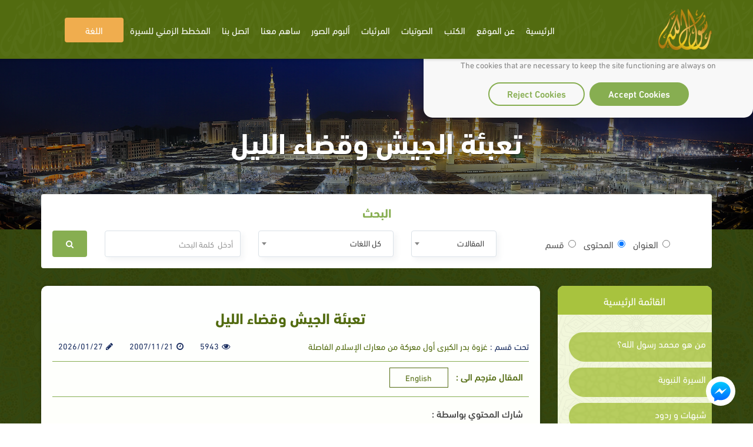

--- FILE ---
content_type: application/javascript
request_url: https://rasoulallah.net/assets/js/scripts.0.0.1.js
body_size: 1470
content:
/*****************************************************/
/*** custom script for this project ***/
/*****************************************************/
const box = document.getElementById('consentBox');
const cookiesButtons = document.querySelectorAll('#consentBox button');

function hideBox() {
  box.classList.add('hide');
}
function animateBox() {
  box.classList.add('animate');
}
// Wait for 4 seconds before adding the animate class
setTimeout(animateBox, 3000);

cookiesButtons.forEach(button => {
  button.addEventListener('click', hideBox);
});

(function () {
  var header = new Headroom(document.querySelector(".main-nav"), {
    tolerance: 5,
    offset: 205,
    classes: {
      "initial": "animated",
      "pinned": "swingInX",
      "unpinned": "swingOutX"
    }
  });
  header.init();
}());


$('.main-slider .owl-carousel').owlCarousel({
  rtl: true,
  loop: true,
  autoplay: true,
  autoplayTimeout: 6000,
  smartSpeed: 1000,
  items: 1,
  margin: 0,
  nav: false

})


$(function () {
  $('[data-toggle="tooltip"]').tooltip()
});

$('.featured .owl-carousel').owlCarousel({
  rtl: true,
  loop: true,
  autoplay: true,
  autoplayTimeout: 6000,
  smartSpeed: 1000,
  items: 1,
  margin: 0,
  nav: false

});


$('.videos-carousel .owl-carousel').owlCarousel({
  rtl: true,
  loop: true,
  margin: 10,
  nav: true,
  navText: [
      "<i class='fa fa-angle-left'></i>",
      "<i class='fa fa-angle-right'></i>"
      ],
  responsive: {
    0: {
      items: 1
    },
    600: {
      items: 1
    },
    1000: {
      items: 2
    }
  }
});



$('.home-apps .owl-carousel').owlCarousel({
  rtl: true,
  loop: true,
  margin: 10,
  autoplay: true,
  autoplayTimeout: 6000,
  smartSpeed: 1000,
  nav: true,
  navText: [
      "<i class='fa fa-angle-left'></i>",
      "<i class='fa fa-angle-right'></i>"
      ],
  responsive: {
    0: {
      items: 1
    },
    600: {
      items: 1
    },
    1000: {
      items: 3
    }
  }
});

$('.books-carousel .owl-carousel').owlCarousel({
  rtl: true,
  loop: true,
  margin: 10,
  nav: true,
  navText: [
      "<i class='fa fa-angle-left'></i>",
      "<i class='fa fa-angle-right'></i>"
      ],
  responsive: {
    0: {
      items: 1
    },
    600: {
      items: 1
    },
    1000: {
      items: 3
    }
  }
});

$('.home-albums .owl-carousel').owlCarousel({
  rtl: true,
  loop: true,
  autoplayTimeout: 6000,
  smartSpeed: 1000,
  autoplay: true,
  margin: 10,
  nav: true,
  navText: [
      "<i class='fa fa-angle-left'></i>",
      "<i class='fa fa-angle-right'></i>"
      ],
  responsive: {
    0: {
      items: 2
    },
    600: {
      items: 4
    },
    1000: {
      items: 5
    }
  }
});

$("a[rel^='prettyPhoto']").prettyPhoto({
  social_tools: !1
});

$("#share").jsSocials({
  showLabel: false,
  showCount: false,
  shares: ["email", "twitter", "facebook", "googleplus", "linkedin", "pinterest", "whatsapp"]
});

$('.featured-books .nav-tabs').scrollingTabs({
  enableRtlSupport: true,
  enableSwiping: true,
  reverseScroll: true

});

$(document).ready(function () {

  //Navigation Menu Slider
  $('#nav-expander').on('click', function (e) {
    e.preventDefault();
    $('body').toggleClass('nav-expanded');
  });
  $('#nav-close').on('click', function (e) {
    e.preventDefault();
    $('body').removeClass('nav-expanded');
  });


  // Initialize navgoco with default options
  $(".mobile-menu").navgoco({
    caret: '<span class="caret"></span>',
    accordion: false,
    openClass: 'open',
    save: true,
    cookie: {
      name: 'navgoco',
      expires: false,
      path: '/'
    },
    slide: {
      duration: 300,
      easing: 'swing'
    }
  });


});


$("select").select2({
  minimumResultsForSearch: Infinity,
  placeholder: "Select type",
});

$("body.rtl select").select2({
  minimumResultsForSearch: Infinity,
  placeholder: "اختر النوع"
});




var settings1 = {
  disable_volume: "off",
  autoplay: "off",
  cue: "on",
  disable_scrub: "default",
  design_skin: "skin-wave",
  skinwave_dynamicwaves: "on",
  skinwave_enableSpectrum: "off",
  settings_backup_type: "full",
  settings_useflashplayer: "auto",
  skinwave_spectrummultiplier: "4",
  skinwave_comments_enable: "ff",
  skinwave_mode: "small",
  skinwave_comments_retrievefromajax: "on",
  pcm_data_try_to_generate: "on"
};
jQuery(document).ready(function ($) {
  console.info($("#player1"));
  $("#player1").audioplayer(settings1);
});

jQuery(document).ready(function ($) {

  var settings_ap = {
    disable_volume: 'off',
    autoplay: 'off',
    cue: 'off',
    disable_scrub: 'default',
    design_skin: 'skin-wave',
    skinwave_dynamicwaves: 'on',
    skinwave_enableSpectrum: "off",
    settings_backup_type: 'full',
    settings_useflashplayer: 'auto',
    skinwave_spectrummultiplier: '4',
    skinwave_comments_enable: 'off',
    skinwave_mode: 'small'
  };
  dzsap_init('#ap1', settings_ap);
});



$("#tags").awesomeCloud({
    "size": {
      "grid": 16,
      "normalize": false
    },
    "options": {
      "color": "random-dark",
      "rotationRatio": 0.35,
      "printMultiplier": 3,
      "sort": "random"
    },
    "font": "'Times New Roman', Times, serif",
    "shape": "square"
});